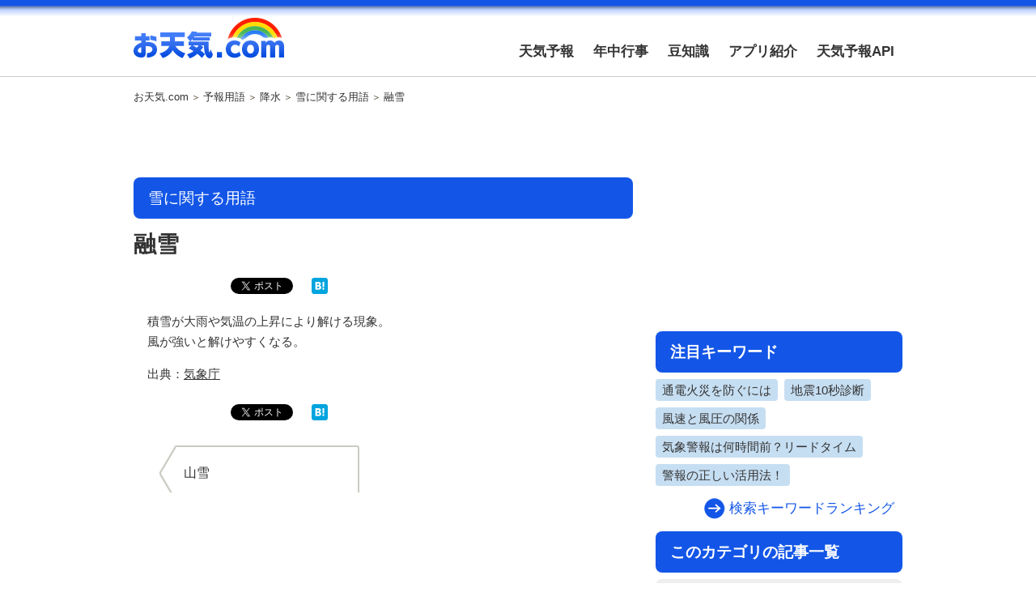

--- FILE ---
content_type: text/html; charset=UTF-8
request_url: https://hp.otenki.com/1180/
body_size: 37575
content:

<!DOCTYPE html>
<html lang="ja">
<head>
<meta charset="UTF-8">
<title>
融雪 ｜ お天気.com</title>
<meta name="keywords" content="天気予報,台風情報,地震情報,気象庁,警報,週間天気予報,予報,無料天気予報,過去の天気,雪に関する用語">
<meta name="description" content="積雪が大雨や気温の上昇により解ける現象。風が強いと解けやすくなる。…">
<!-- Google Tag Manager -->
<script>(function(w,d,s,l,i){w[l]=w[l]||[];w[l].push({'gtm.start':
new Date().getTime(),event:'gtm.js'});var f=d.getElementsByTagName(s)[0],
j=d.createElement(s),dl=l!='dataLayer'?'&l='+l:'';j.async=true;j.src=
'https://www.googletagmanager.com/gtm.js?id='+i+dl;f.parentNode.insertBefore(j,f);
})(window,document,'script','dataLayer','GTM-TR44CH4');</script>
<!-- End Google Tag Manager -->
<meta http-equiv="X-UA-Compatible" content="IE=edge">
<meta name="format-detection" content="telephone=no">
<meta name="viewport" content="width=device-width, user-scalable=no, minimum-scale=1, maximum-scale=1">
<meta name="google-site-verification" content="Zj86RJ8zs_brGApdqCyk0FCwUPhUrZciu6n79UfJZvw">
<meta name="apple-mobile-web-app-title" content="お天気.com">
<link href="https://hp.otenki.com/wp-content/themes/otenkicom/common/img/touchicon.jpg" rel="apple-touch-icon-precomposed">
<link href="https://hp.otenki.com/wp-content/themes/otenkicom/common/img/touchicon.jpg" rel="apple-touch-icon">
<link rel="stylesheet" href="https://hp.otenki.com/wp-content/themes/otenkicom/common/css/cmn.css">
<link rel="stylesheet" href="https://hp.otenki.com/wp-content/themes/otenkicom/common/css/layout.css?1768841918">
<link rel="stylesheet" href="https://hp.otenki.com/wp-content/themes/otenkicom/common/css/adsense.css?1768841918">
<link rel="shortcut icon" href="https://hp.otenki.com/wp-content/themes/otenkicom/common/img/favicon.ico" type="image/vnd.microsoft.icon">
<script async src="https://pagead2.googlesyndication.com/pagead/js/adsbygoogle.js?client=ca-pub-9847771746846556" crossorigin="anonymous"></script>
<meta name='robots' content='max-image-preview:large' />
	<style>img:is([sizes="auto" i], [sizes^="auto," i]) { contain-intrinsic-size: 3000px 1500px }</style>
	<link rel='dns-prefetch' href='//pagead2.googlesyndication.com' />
<script type="text/javascript">
/* <![CDATA[ */
window._wpemojiSettings = {"baseUrl":"https:\/\/s.w.org\/images\/core\/emoji\/16.0.1\/72x72\/","ext":".png","svgUrl":"https:\/\/s.w.org\/images\/core\/emoji\/16.0.1\/svg\/","svgExt":".svg","source":{"concatemoji":"https:\/\/hp.otenki.com\/wp-includes\/js\/wp-emoji-release.min.js?ver=6.8.2"}};
/*! This file is auto-generated */
!function(s,n){var o,i,e;function c(e){try{var t={supportTests:e,timestamp:(new Date).valueOf()};sessionStorage.setItem(o,JSON.stringify(t))}catch(e){}}function p(e,t,n){e.clearRect(0,0,e.canvas.width,e.canvas.height),e.fillText(t,0,0);var t=new Uint32Array(e.getImageData(0,0,e.canvas.width,e.canvas.height).data),a=(e.clearRect(0,0,e.canvas.width,e.canvas.height),e.fillText(n,0,0),new Uint32Array(e.getImageData(0,0,e.canvas.width,e.canvas.height).data));return t.every(function(e,t){return e===a[t]})}function u(e,t){e.clearRect(0,0,e.canvas.width,e.canvas.height),e.fillText(t,0,0);for(var n=e.getImageData(16,16,1,1),a=0;a<n.data.length;a++)if(0!==n.data[a])return!1;return!0}function f(e,t,n,a){switch(t){case"flag":return n(e,"\ud83c\udff3\ufe0f\u200d\u26a7\ufe0f","\ud83c\udff3\ufe0f\u200b\u26a7\ufe0f")?!1:!n(e,"\ud83c\udde8\ud83c\uddf6","\ud83c\udde8\u200b\ud83c\uddf6")&&!n(e,"\ud83c\udff4\udb40\udc67\udb40\udc62\udb40\udc65\udb40\udc6e\udb40\udc67\udb40\udc7f","\ud83c\udff4\u200b\udb40\udc67\u200b\udb40\udc62\u200b\udb40\udc65\u200b\udb40\udc6e\u200b\udb40\udc67\u200b\udb40\udc7f");case"emoji":return!a(e,"\ud83e\udedf")}return!1}function g(e,t,n,a){var r="undefined"!=typeof WorkerGlobalScope&&self instanceof WorkerGlobalScope?new OffscreenCanvas(300,150):s.createElement("canvas"),o=r.getContext("2d",{willReadFrequently:!0}),i=(o.textBaseline="top",o.font="600 32px Arial",{});return e.forEach(function(e){i[e]=t(o,e,n,a)}),i}function t(e){var t=s.createElement("script");t.src=e,t.defer=!0,s.head.appendChild(t)}"undefined"!=typeof Promise&&(o="wpEmojiSettingsSupports",i=["flag","emoji"],n.supports={everything:!0,everythingExceptFlag:!0},e=new Promise(function(e){s.addEventListener("DOMContentLoaded",e,{once:!0})}),new Promise(function(t){var n=function(){try{var e=JSON.parse(sessionStorage.getItem(o));if("object"==typeof e&&"number"==typeof e.timestamp&&(new Date).valueOf()<e.timestamp+604800&&"object"==typeof e.supportTests)return e.supportTests}catch(e){}return null}();if(!n){if("undefined"!=typeof Worker&&"undefined"!=typeof OffscreenCanvas&&"undefined"!=typeof URL&&URL.createObjectURL&&"undefined"!=typeof Blob)try{var e="postMessage("+g.toString()+"("+[JSON.stringify(i),f.toString(),p.toString(),u.toString()].join(",")+"));",a=new Blob([e],{type:"text/javascript"}),r=new Worker(URL.createObjectURL(a),{name:"wpTestEmojiSupports"});return void(r.onmessage=function(e){c(n=e.data),r.terminate(),t(n)})}catch(e){}c(n=g(i,f,p,u))}t(n)}).then(function(e){for(var t in e)n.supports[t]=e[t],n.supports.everything=n.supports.everything&&n.supports[t],"flag"!==t&&(n.supports.everythingExceptFlag=n.supports.everythingExceptFlag&&n.supports[t]);n.supports.everythingExceptFlag=n.supports.everythingExceptFlag&&!n.supports.flag,n.DOMReady=!1,n.readyCallback=function(){n.DOMReady=!0}}).then(function(){return e}).then(function(){var e;n.supports.everything||(n.readyCallback(),(e=n.source||{}).concatemoji?t(e.concatemoji):e.wpemoji&&e.twemoji&&(t(e.twemoji),t(e.wpemoji)))}))}((window,document),window._wpemojiSettings);
/* ]]> */
</script>
<style id='wp-emoji-styles-inline-css' type='text/css'>

	img.wp-smiley, img.emoji {
		display: inline !important;
		border: none !important;
		box-shadow: none !important;
		height: 1em !important;
		width: 1em !important;
		margin: 0 0.07em !important;
		vertical-align: -0.1em !important;
		background: none !important;
		padding: 0 !important;
	}
</style>
<link rel='stylesheet' id='wp-block-library-css' href='https://hp.otenki.com/wp-includes/css/dist/block-library/style.min.css?ver=6.8.2' type='text/css' media='all' />
<style id='classic-theme-styles-inline-css' type='text/css'>
/*! This file is auto-generated */
.wp-block-button__link{color:#fff;background-color:#32373c;border-radius:9999px;box-shadow:none;text-decoration:none;padding:calc(.667em + 2px) calc(1.333em + 2px);font-size:1.125em}.wp-block-file__button{background:#32373c;color:#fff;text-decoration:none}
</style>
<style id='global-styles-inline-css' type='text/css'>
:root{--wp--preset--aspect-ratio--square: 1;--wp--preset--aspect-ratio--4-3: 4/3;--wp--preset--aspect-ratio--3-4: 3/4;--wp--preset--aspect-ratio--3-2: 3/2;--wp--preset--aspect-ratio--2-3: 2/3;--wp--preset--aspect-ratio--16-9: 16/9;--wp--preset--aspect-ratio--9-16: 9/16;--wp--preset--color--black: #000000;--wp--preset--color--cyan-bluish-gray: #abb8c3;--wp--preset--color--white: #ffffff;--wp--preset--color--pale-pink: #f78da7;--wp--preset--color--vivid-red: #cf2e2e;--wp--preset--color--luminous-vivid-orange: #ff6900;--wp--preset--color--luminous-vivid-amber: #fcb900;--wp--preset--color--light-green-cyan: #7bdcb5;--wp--preset--color--vivid-green-cyan: #00d084;--wp--preset--color--pale-cyan-blue: #8ed1fc;--wp--preset--color--vivid-cyan-blue: #0693e3;--wp--preset--color--vivid-purple: #9b51e0;--wp--preset--gradient--vivid-cyan-blue-to-vivid-purple: linear-gradient(135deg,rgba(6,147,227,1) 0%,rgb(155,81,224) 100%);--wp--preset--gradient--light-green-cyan-to-vivid-green-cyan: linear-gradient(135deg,rgb(122,220,180) 0%,rgb(0,208,130) 100%);--wp--preset--gradient--luminous-vivid-amber-to-luminous-vivid-orange: linear-gradient(135deg,rgba(252,185,0,1) 0%,rgba(255,105,0,1) 100%);--wp--preset--gradient--luminous-vivid-orange-to-vivid-red: linear-gradient(135deg,rgba(255,105,0,1) 0%,rgb(207,46,46) 100%);--wp--preset--gradient--very-light-gray-to-cyan-bluish-gray: linear-gradient(135deg,rgb(238,238,238) 0%,rgb(169,184,195) 100%);--wp--preset--gradient--cool-to-warm-spectrum: linear-gradient(135deg,rgb(74,234,220) 0%,rgb(151,120,209) 20%,rgb(207,42,186) 40%,rgb(238,44,130) 60%,rgb(251,105,98) 80%,rgb(254,248,76) 100%);--wp--preset--gradient--blush-light-purple: linear-gradient(135deg,rgb(255,206,236) 0%,rgb(152,150,240) 100%);--wp--preset--gradient--blush-bordeaux: linear-gradient(135deg,rgb(254,205,165) 0%,rgb(254,45,45) 50%,rgb(107,0,62) 100%);--wp--preset--gradient--luminous-dusk: linear-gradient(135deg,rgb(255,203,112) 0%,rgb(199,81,192) 50%,rgb(65,88,208) 100%);--wp--preset--gradient--pale-ocean: linear-gradient(135deg,rgb(255,245,203) 0%,rgb(182,227,212) 50%,rgb(51,167,181) 100%);--wp--preset--gradient--electric-grass: linear-gradient(135deg,rgb(202,248,128) 0%,rgb(113,206,126) 100%);--wp--preset--gradient--midnight: linear-gradient(135deg,rgb(2,3,129) 0%,rgb(40,116,252) 100%);--wp--preset--font-size--small: 13px;--wp--preset--font-size--medium: 20px;--wp--preset--font-size--large: 36px;--wp--preset--font-size--x-large: 42px;--wp--preset--spacing--20: 0.44rem;--wp--preset--spacing--30: 0.67rem;--wp--preset--spacing--40: 1rem;--wp--preset--spacing--50: 1.5rem;--wp--preset--spacing--60: 2.25rem;--wp--preset--spacing--70: 3.38rem;--wp--preset--spacing--80: 5.06rem;--wp--preset--shadow--natural: 6px 6px 9px rgba(0, 0, 0, 0.2);--wp--preset--shadow--deep: 12px 12px 50px rgba(0, 0, 0, 0.4);--wp--preset--shadow--sharp: 6px 6px 0px rgba(0, 0, 0, 0.2);--wp--preset--shadow--outlined: 6px 6px 0px -3px rgba(255, 255, 255, 1), 6px 6px rgba(0, 0, 0, 1);--wp--preset--shadow--crisp: 6px 6px 0px rgba(0, 0, 0, 1);}:where(.is-layout-flex){gap: 0.5em;}:where(.is-layout-grid){gap: 0.5em;}body .is-layout-flex{display: flex;}.is-layout-flex{flex-wrap: wrap;align-items: center;}.is-layout-flex > :is(*, div){margin: 0;}body .is-layout-grid{display: grid;}.is-layout-grid > :is(*, div){margin: 0;}:where(.wp-block-columns.is-layout-flex){gap: 2em;}:where(.wp-block-columns.is-layout-grid){gap: 2em;}:where(.wp-block-post-template.is-layout-flex){gap: 1.25em;}:where(.wp-block-post-template.is-layout-grid){gap: 1.25em;}.has-black-color{color: var(--wp--preset--color--black) !important;}.has-cyan-bluish-gray-color{color: var(--wp--preset--color--cyan-bluish-gray) !important;}.has-white-color{color: var(--wp--preset--color--white) !important;}.has-pale-pink-color{color: var(--wp--preset--color--pale-pink) !important;}.has-vivid-red-color{color: var(--wp--preset--color--vivid-red) !important;}.has-luminous-vivid-orange-color{color: var(--wp--preset--color--luminous-vivid-orange) !important;}.has-luminous-vivid-amber-color{color: var(--wp--preset--color--luminous-vivid-amber) !important;}.has-light-green-cyan-color{color: var(--wp--preset--color--light-green-cyan) !important;}.has-vivid-green-cyan-color{color: var(--wp--preset--color--vivid-green-cyan) !important;}.has-pale-cyan-blue-color{color: var(--wp--preset--color--pale-cyan-blue) !important;}.has-vivid-cyan-blue-color{color: var(--wp--preset--color--vivid-cyan-blue) !important;}.has-vivid-purple-color{color: var(--wp--preset--color--vivid-purple) !important;}.has-black-background-color{background-color: var(--wp--preset--color--black) !important;}.has-cyan-bluish-gray-background-color{background-color: var(--wp--preset--color--cyan-bluish-gray) !important;}.has-white-background-color{background-color: var(--wp--preset--color--white) !important;}.has-pale-pink-background-color{background-color: var(--wp--preset--color--pale-pink) !important;}.has-vivid-red-background-color{background-color: var(--wp--preset--color--vivid-red) !important;}.has-luminous-vivid-orange-background-color{background-color: var(--wp--preset--color--luminous-vivid-orange) !important;}.has-luminous-vivid-amber-background-color{background-color: var(--wp--preset--color--luminous-vivid-amber) !important;}.has-light-green-cyan-background-color{background-color: var(--wp--preset--color--light-green-cyan) !important;}.has-vivid-green-cyan-background-color{background-color: var(--wp--preset--color--vivid-green-cyan) !important;}.has-pale-cyan-blue-background-color{background-color: var(--wp--preset--color--pale-cyan-blue) !important;}.has-vivid-cyan-blue-background-color{background-color: var(--wp--preset--color--vivid-cyan-blue) !important;}.has-vivid-purple-background-color{background-color: var(--wp--preset--color--vivid-purple) !important;}.has-black-border-color{border-color: var(--wp--preset--color--black) !important;}.has-cyan-bluish-gray-border-color{border-color: var(--wp--preset--color--cyan-bluish-gray) !important;}.has-white-border-color{border-color: var(--wp--preset--color--white) !important;}.has-pale-pink-border-color{border-color: var(--wp--preset--color--pale-pink) !important;}.has-vivid-red-border-color{border-color: var(--wp--preset--color--vivid-red) !important;}.has-luminous-vivid-orange-border-color{border-color: var(--wp--preset--color--luminous-vivid-orange) !important;}.has-luminous-vivid-amber-border-color{border-color: var(--wp--preset--color--luminous-vivid-amber) !important;}.has-light-green-cyan-border-color{border-color: var(--wp--preset--color--light-green-cyan) !important;}.has-vivid-green-cyan-border-color{border-color: var(--wp--preset--color--vivid-green-cyan) !important;}.has-pale-cyan-blue-border-color{border-color: var(--wp--preset--color--pale-cyan-blue) !important;}.has-vivid-cyan-blue-border-color{border-color: var(--wp--preset--color--vivid-cyan-blue) !important;}.has-vivid-purple-border-color{border-color: var(--wp--preset--color--vivid-purple) !important;}.has-vivid-cyan-blue-to-vivid-purple-gradient-background{background: var(--wp--preset--gradient--vivid-cyan-blue-to-vivid-purple) !important;}.has-light-green-cyan-to-vivid-green-cyan-gradient-background{background: var(--wp--preset--gradient--light-green-cyan-to-vivid-green-cyan) !important;}.has-luminous-vivid-amber-to-luminous-vivid-orange-gradient-background{background: var(--wp--preset--gradient--luminous-vivid-amber-to-luminous-vivid-orange) !important;}.has-luminous-vivid-orange-to-vivid-red-gradient-background{background: var(--wp--preset--gradient--luminous-vivid-orange-to-vivid-red) !important;}.has-very-light-gray-to-cyan-bluish-gray-gradient-background{background: var(--wp--preset--gradient--very-light-gray-to-cyan-bluish-gray) !important;}.has-cool-to-warm-spectrum-gradient-background{background: var(--wp--preset--gradient--cool-to-warm-spectrum) !important;}.has-blush-light-purple-gradient-background{background: var(--wp--preset--gradient--blush-light-purple) !important;}.has-blush-bordeaux-gradient-background{background: var(--wp--preset--gradient--blush-bordeaux) !important;}.has-luminous-dusk-gradient-background{background: var(--wp--preset--gradient--luminous-dusk) !important;}.has-pale-ocean-gradient-background{background: var(--wp--preset--gradient--pale-ocean) !important;}.has-electric-grass-gradient-background{background: var(--wp--preset--gradient--electric-grass) !important;}.has-midnight-gradient-background{background: var(--wp--preset--gradient--midnight) !important;}.has-small-font-size{font-size: var(--wp--preset--font-size--small) !important;}.has-medium-font-size{font-size: var(--wp--preset--font-size--medium) !important;}.has-large-font-size{font-size: var(--wp--preset--font-size--large) !important;}.has-x-large-font-size{font-size: var(--wp--preset--font-size--x-large) !important;}
:where(.wp-block-post-template.is-layout-flex){gap: 1.25em;}:where(.wp-block-post-template.is-layout-grid){gap: 1.25em;}
:where(.wp-block-columns.is-layout-flex){gap: 2em;}:where(.wp-block-columns.is-layout-grid){gap: 2em;}
:root :where(.wp-block-pullquote){font-size: 1.5em;line-height: 1.6;}
</style>
<link rel='stylesheet' id='wordpress-popular-posts-css-css' href='https://hp.otenki.com/wp-content/plugins/wordpress-popular-posts/public/css/wpp.css?ver=4.2.0' type='text/css' media='all' />
<script type="text/javascript" src="https://hp.otenki.com/wp-includes/js/jquery/jquery.min.js?ver=3.7.1" id="jquery-core-js"></script>
<script type="text/javascript" src="https://hp.otenki.com/wp-includes/js/jquery/jquery-migrate.min.js?ver=3.4.1" id="jquery-migrate-js"></script>
<script type="text/javascript" src="https://hp.otenki.com/wp-content/themes/otenkicom/common/js/js_tabchange_ver1.0.js?ver=6.8.2" id="tabchange-js"></script>
<script type="text/javascript" src="https://hp.otenki.com/wp-content/themes/otenkicom/common/js/exflexfixed.js?ver=6.8.2" id="exflexfixed-js"></script>
<script type="text/javascript" src="https://hp.otenki.com/wp-content/themes/otenkicom/common/js/cmn.js?ver=6.8.2" id="cmn-js"></script>
<script type="text/javascript" id="wpp-js-js-extra">
/* <![CDATA[ */
var wpp_params = {"sampling_active":"1","sampling_rate":"10","ajax_url":"https:\/\/hp.otenki.com\/wp-json\/wordpress-popular-posts\/v1\/popular-posts\/","ID":"1180","token":"ed9c29358f","debug":""};
/* ]]> */
</script>
<script type="text/javascript" src="https://hp.otenki.com/wp-content/plugins/wordpress-popular-posts/public/js/wpp-4.2.0.min.js?ver=4.2.0" id="wpp-js-js"></script>
<link rel="https://api.w.org/" href="https://hp.otenki.com/wp-json/" /><link rel="alternate" title="JSON" type="application/json" href="https://hp.otenki.com/wp-json/wp/v2/posts/1180" /><link rel="canonical" href="https://hp.otenki.com/1180/" />
<link rel="alternate" title="oEmbed (JSON)" type="application/json+oembed" href="https://hp.otenki.com/wp-json/oembed/1.0/embed?url=https%3A%2F%2Fhp.otenki.com%2F1180%2F" />
<link rel="alternate" title="oEmbed (XML)" type="text/xml+oembed" href="https://hp.otenki.com/wp-json/oembed/1.0/embed?url=https%3A%2F%2Fhp.otenki.com%2F1180%2F&#038;format=xml" />
<link rel="alternate" type="application/rss+xml" title="お天気.comのフィード" href="https://hp.otenki.com/feed/">
<meta property="og:site_name" content="お天気.com">
<meta property="og:url" content="https://hp.otenki.com/1180/">
<meta property="og:title" content="融雪 ｜お天気.com">
<meta property="og:image" content="https://hp.otenki.com/wp-content/themes/otenkicom/common/img/ogp.png">
<link rel="mixi-check-image" href="https://hp.otenki.com/wp-content/themes/otenkicom/common/img/ogp.png">
<meta property="og:description" content="積雪が大雨や気温の上昇により解ける現象。風が強いと解けやすくなる。">
<meta property="og:type" content="article">
<meta name="twitter:card" content="summary_large_image">
<meta name="twitter:site" content="@otenkicom">
<meta name="twitter:creator" content="@otenkicom">
<meta name="twitter:url" content="https://hp.otenki.com/1180/">
<meta name="twitter:title" content="融雪 ｜お天気.com">
<meta name="twitter:image" content="https://hp.otenki.com/wp-content/themes/otenkicom/common/img/ogp.png">
<meta name="twitter:domain" content="https://hp.otenki.com/">
<!--[if lt IE 9]><script src="http://source-host.pocke.tv/src/html5shiv/3.7.3/html5shiv.min.js"></script><![endif]-->
</head>
<body class="wp-singular post-template-default single single-post postid-1180 single-format-standard wp-theme-otenkicom parent-category-rain parent-category-term">
<!-- Google Tag Manager (noscript) -->
<noscript><iframe src="https://www.googletagmanager.com/ns.html?id=GTM-TR44CH4"
height="0" width="0" style="display:none;visibility:hidden"></iframe></noscript>
<!-- End Google Tag Manager (noscript) -->

<!--[if lte IE 8]>
<div class="for_legacybrowser">
	<div class="title01">【Internet Explorer 8以前のブラウザでご利用いただいているお客様へ】</div>
	<p>当コンテンツはInternet Explorer 9以上を対象としているため、表示が崩れる箇所がある可能性がございます。ご了承ください。</p>
</div>
<![endif]-->

<div id="wrapper">
	<!-- ▼ヘッダー▼ -->
	<header id="header">
		<div class="inner cf">
			<div class="logo"><span class="sitename otenki"><a href="https://hp.otenki.com/">お天気.com</a></span></div>
			<nav id="gnavi" class="pconly">
				<div class="menu-gnavi-container"><ul id="menu-gnavi" class="menu"><li id="menu-item-5460" class="menu-item menu-item-type-custom menu-item-object-custom menu-item-5460"><a href="https://www.otenki.com/">天気予報</a></li>
<li id="menu-item-39" class="menu-item menu-item-type-custom menu-item-object-custom menu-item-39"><a href="/event/">年中行事</a></li>
<li id="menu-item-40" class="menu-item menu-item-type-custom menu-item-object-custom menu-item-40"><a href="/knowledge/">豆知識</a></li>
<li id="menu-item-24" class="menu-item menu-item-type-post_type menu-item-object-page menu-item-24"><a href="https://hp.otenki.com/app/">アプリ紹介</a></li>
<li id="menu-item-22" class="menu-item menu-item-type-post_type menu-item-object-page menu-item-22"><a href="https://hp.otenki.com/results/">天気予報API</a></li>
</ul></div>			</nav>
			<nav id="mobilenavi" class="sponly">
				<ul class="list01">
					<li><a href="http://m.otenki.com/index.php?uid=NULLGWDOCOMO&mmmsid=tenki&actype=page&page_id=sys_top&spheader=1">スマートフォン専用<br>お天気.comはこちら</a></li>
				</ul>
			</nav>
		</div>
		<!-- /innner -->
	</header>
	<!-- ▲ヘッダー▲ -->
	<div id="container" class="cf">
	<!-- ▼パンくずリスト▼ -->
	<div class="topic_path">
					<ol class="list01"><li><a href="https://hp.otenki.com">お天気.com</a></li><li><a href="https://hp.otenki.com/term/">予報用語</a></li><li><a href="https://hp.otenki.com/term/rain/">降水</a></li><li><a href="https://hp.otenki.com/term/rain/snow/">雪に関する用語</a></li><li>融雪</li>					</ol>
				</div><!-- /topic_path -->	<!-- ▲パンくずリスト▲ -->
	<div id="main">
										<article class="contents" id="content01">

				<!-- バナー領域 -->
													<!-- /バナー領域 -->

				<!-- adsense: PC・SP出し分け -->
				<div class="lower_adsense_block_content_wrap01">
					<div class="adsense_block_content">
	<!-- 【お天気.com】468_60_1 -->
	<ins class="adsbygoogle adsense_block_content468_60"
	style="display:inline-block;"
	data-ad-client="ca-pub-9847771746846556"
	data-ad-slot="6696709827"></ins>
	<script>
	(adsbygoogle = window.adsbygoogle || []).push({});
	</script>
</div>				</div>
				<!-- /adsense: PC・SP出し分け -->

				<header class="entry_header">
					<div class="cmn_title01 category_title01">
												<a href="https://hp.otenki.com/term/rain/snow/">雪に関する用語</a>
					</div>
					<h1 class="article_title01">融雪</h1>
				</header>

				<!-- ▼ソーシャルボタン▼ -->
				<ul class="social">
	<li class="facebook_btn">
		<div class="fb-like" data-href="https://hp.otenki.com/1180/" data-layout="button_count" data-action="like" data-show-faces="false" data-share="false"></div>
	</li>
	
	<li class="twitter_btn">
		<a href="https://twitter.com/share" class="twitter-share-button" data-lang="ja">ツイート</a>
	</li>
	
	<li class="hatena_btn">
		<a href="http://b.hatena.ne.jp/entry/https://hp.otenki.com/1180/" class="hatena-bookmark-button" data-hatena-bookmark-layout="simple-balloon" data-hatena-bookmark-lang="ja" title="このエントリーをはてなブックマークに追加"><img src="https://b.st-hatena.com/images/entry-button/button-only@2x.png" alt="このエントリーをはてなブックマークに追加" width="20" height="20" style="border: none;" /></a>
	</li>
	
	<li class="line_btn">
		<span>
		<script type="text/javascript" src="//media.line.me/js/line-button.js?v=20140127" ></script>
		<script type="text/javascript">
		new media_line_me.LineButton({"pc":false,"lang":"ja","type":"a"});
		</script>
		</span>
	</li>
	
<!--	<li class="mixi_btn">
		<div data-plugins-type="mixi-favorite" data-service-key="2c78526f23db25b2768c89001e305e21990adbcc" data-size="medium" data-href="" data-show-faces="false" data-show-count="true" data-show-comment="true" data-width=""></div><script type="text/javascript">(function(d) {var s = d.createElement('script'); s.type = 'text/javascript'; s.async = true;s.src = '//static.mixi.jp/js/plugins.js#lang=ja';d.getElementsByTagName('head')[0].appendChild(s);})(document);</script>
	</li>-->
</ul>
				<!-- ▲ソーシャルボタン▲ -->

				<div class="article_text01">
					<div class="inner">
						<p>積雪が大雨や気温の上昇により解ける現象。<br />
風が強いと解けやすくなる。</p>
					</div><!-- /inner -->

										<div class="source">
						<p>出典：<a href="http://www.jma.go.jp/" target="_blank">気象庁</a></p>
					</div><!-- /source -->
					
					<!-- ▼ソーシャルボタン▼ -->
					<ul class="social">
	<li class="facebook_btn">
		<div class="fb-like" data-href="https://hp.otenki.com/1180/" data-layout="button_count" data-action="like" data-show-faces="false" data-share="false"></div>
	</li>
	
	<li class="twitter_btn">
		<a href="https://twitter.com/share" class="twitter-share-button" data-lang="ja">ツイート</a>
	</li>
	
	<li class="hatena_btn">
		<a href="http://b.hatena.ne.jp/entry/https://hp.otenki.com/1180/" class="hatena-bookmark-button" data-hatena-bookmark-layout="simple-balloon" data-hatena-bookmark-lang="ja" title="このエントリーをはてなブックマークに追加"><img src="https://b.st-hatena.com/images/entry-button/button-only@2x.png" alt="このエントリーをはてなブックマークに追加" width="20" height="20" style="border: none;" /></a>
	</li>
	
	<li class="line_btn">
		<span>
		<script type="text/javascript" src="//media.line.me/js/line-button.js?v=20140127" ></script>
		<script type="text/javascript">
		new media_line_me.LineButton({"pc":false,"lang":"ja","type":"a"});
		</script>
		</span>
	</li>
	
<!--	<li class="mixi_btn">
		<div data-plugins-type="mixi-favorite" data-service-key="2c78526f23db25b2768c89001e305e21990adbcc" data-size="medium" data-href="" data-show-faces="false" data-show-count="true" data-show-comment="true" data-width=""></div><script type="text/javascript">(function(d) {var s = d.createElement('script'); s.type = 'text/javascript'; s.async = true;s.src = '//static.mixi.jp/js/plugins.js#lang=ja';d.getElementsByTagName('head')[0].appendChild(s);})(document);</script>
	</li>-->
</ul>
					<!-- ▲ソーシャルボタン▲ -->

					<footer class="entry_footer">
						<!-- ▼この記事のタグ▼ -->
												<!-- ▲この記事のタグ▲ -->
					</footer><!-- /entry_footer -->
				</div><!-- /article_text01 -->

				<!-- ▼前後の記事へ▼ -->
								<ol class="entry_footer_nav">
											<li class="prev">
							<a href="https://hp.otenki.com/1175/" rel="prev"><span>山雪</span></a>						</li>
														</ol>
								<!-- ▲前後の記事へ▲ -->

				<!-- adsense: PC・SP出し分け -->
				<div class="lower_adsense_block_wrap02">
					<div class="lower_adsense_block_wrap02_bottom">
						<div class="adsense_block_content">
	<!-- 【お天気.com】468_60_1 -->
	<ins class="adsbygoogle adsense_block_content468_60"
	style="display:inline-block;"
	data-ad-client="ca-pub-9847771746846556"
	data-ad-slot="6696709827"></ins>
	<script>
	(adsbygoogle = window.adsbygoogle || []).push({});
	</script>
</div>					</div>
					<div class="lower_adsense_block_wrap02_top">
						<div class="adsense_block_content">
	<!-- 【お天気.com】300_250_1 -->
	<ins class="adsbygoogle adsense_block_content300_250"
	style="display:inline-block;"
	data-ad-client="ca-pub-9847771746846556"
	data-ad-slot="3013627449"></ins>
	<script>
	(adsbygoogle = window.adsbygoogle || []).push({});
	</script>
</div>						<div class="adsense_block_content">
	<!-- 【お天気.com】300_250_1 -->
	<ins class="adsbygoogle adsense_block_content300_250"
	style="display:inline-block;"
	data-ad-client="ca-pub-9847771746846556"
	data-ad-slot="3013627449"></ins>
	<script>
	(adsbygoogle = window.adsbygoogle || []).push({});
	</script>
</div>					</div>
				</div>
				<!-- /adsense: PC・SP出し分け -->

			</article>
								</div><!-- main -->

		
			<div id="sub">
				<div class="inner"><!-- サイドバーをスクロール追従させる用 -->

										<!-- adsense: PC・SP出し分け -->
					<div class="lower_adsense_block_wrap03">
						<div class="adsense_block_content">
	<!-- 【お天気.com】300_250_1 -->
	<ins class="adsbygoogle adsense_block_content300_250"
	style="display:inline-block;"
	data-ad-client="ca-pub-9847771746846556"
	data-ad-slot="3013627449"></ins>
	<script>
	(adsbygoogle = window.adsbygoogle || []).push({});
	</script>
</div>					</div>
					<!-- /adsense: PC・SP出し分け -->
					
					<!-- ▼検索ボックス▼ -->
											<div class="searchword">
							<h2 class="cmn_title01 title01">注目キーワード</h2>

							
															<ol class="list01">
																	<li><a href="https://hp.otenki.com/?s=通電火災を防ぐには">通電火災を防ぐには</a></li>
																	<li><a href="https://hp.otenki.com/?s=地震10秒診断">地震10秒診断</a></li>
																	<li><a href="https://hp.otenki.com/?s=風速と風圧の関係">風速と風圧の関係</a></li>
																	<li><a href="https://hp.otenki.com/?s=気象警報は何時間前？リードタイム">気象警報は何時間前？リードタイム</a></li>
																	<li><a href="https://hp.otenki.com/?s=警報の正しい活用法！">警報の正しい活用法！</a></li>
																</ol>
								
							<div class="cmn_morelink01 link01_wrap">
								<a href="https://hp.otenki.com/keyword/">検索キーワードランキング</a>
							</div>
						</div><!-- /searchword -->

					<!-- ▲検索ボックス▲ -->


					
						<!-- adsense: SPのみ -->
												<!-- /adsense: SPのみ -->
						
													<section class="linkunit categorylist">
								<h2 class="cmn_title01 title01">
									このカテゴリの記事一覧
								</h2>

								<ol class="list_nonum01">
																		<li><a href="https://hp.otenki.com/1163/">雪</a></li>
																			<li><a href="https://hp.otenki.com/1164/">みぞれ</a></li>
																			<li><a href="https://hp.otenki.com/1165/">みぞれ混じりの雪(雨)</a></li>
																			<li><a href="https://hp.otenki.com/1166/">あられ</a></li>
																			<li><a href="https://hp.otenki.com/1167/">凍雨</a></li>
																			<li><a href="https://hp.otenki.com/1168/">細氷（ダイヤモンドダスト）</a></li>
																			<li><a href="https://hp.otenki.com/1169/">氷霧</a></li>
																			<li><a href="https://hp.otenki.com/1170/">ふぶき</a></li>
																			<li><a href="https://hp.otenki.com/1171/">地ふぶき</a></li>
																			<li><a href="https://hp.otenki.com/1172/">猛ふぶき</a></li>
																			<li><a href="https://hp.otenki.com/1173/">風雪</a></li>
																			<li><a href="https://hp.otenki.com/1174/">しぐれ</a></li>
																			<li><a href="https://hp.otenki.com/1175/">山雪</a></li>
																			<li><a href="https://hp.otenki.com/1176/">里雪</a></li>
																			<li><a href="https://hp.otenki.com/1177/">着氷(船体着氷)</a></li>
																			<li><a href="https://hp.otenki.com/1178/">着雪</a></li>
																			<li><a href="https://hp.otenki.com/1179/">落雪</a></li>
																			<li><a href="https://hp.otenki.com/1181/">湿り雪</a></li>
																			<li><a href="https://hp.otenki.com/1182/">なだれ</a></li>
																									</ol>
							</section>

							<div class="sidebar_bnr">
								<div class="sidebar_bnr_item"><a href="https://hp.otenki.com/results/"><img src="https://hp.otenki.com/wp-content/uploads/2022/11/468_366_otenki_20221005.jpg" alt="気象情報を活用してみませんか？　花粉情報　紫外線　洗濯指数　熱中症　ゲリラ豪雨　気象予報アドバイス　各社導入実績はこちら！"></a></div>
							</div>

							<!-- adsense: PCのみ -->
														<div class="lower_adsense_block_wrap05">
								<div class="adsense_block_content">
	<!-- 【お天気.com】レスポンシブ1 -->
	<ins class="adsbygoogle adsense_block_content_responsive"
	style="display:block"
	data-ad-client="ca-pub-9847771746846556"
	data-ad-slot="2234720634"
	data-ad-format="auto"></ins>
	<script>
	(adsbygoogle = window.adsbygoogle || []).push({});
	</script>
</div>							</div>
														<!-- /adsense: PCのみ -->

													
					


					
				</div><!-- /.inner -->
			</div><!-- sub -->


		<!-- 相互リンクバナー -->
		<div class="contents_external_bnr_area">
	<style>
		.contents_external_bnr_area {
			padding-top: 20px;
			clear: both;
		}
		.home .contents_external_bnr_area { padding-top: 0; }

		.contents_external_link01 {
			max-width: 950px;
			margin: 0 auto;
		    width: 100%;
		    overflow: hidden;
			list-style: none;
		}

		.contents_external_link01 li {
			list-style: none;
			float: left;
			margin-left: 25px;
			margin-bottom: 20px;
			width: 300px;
		}

		.contents_external_link01 li:nth-child(3n+1) {
			margin-left: 0;
		}

		.contents_external_link01 li img {
			max-width: 100%;
			height: auto;
			vertical-align: middle;
		}

		@media (max-width: 667px) {
			.contents_external_link01 li {
				width: auto;
				padding: 0 10px;
				margin-left: 0;
			}
		}
	</style>
	<ul class="contents_external_link01">
		<li>
			<a href="https://zutool.jp/column/forecast/latest" target="_blank" rel="noopener noreferrer"><img src="https://hp.otenki.com/wp-content/themes/otenkicom/common/img/bnr/560_200_zutool_bnr01.png" alt="頭痛ーる 毎日の天気頭痛予報"></a>
		</li>
		<li>
			<a href="https://zutool.jp/selfcheck_list/" target="_blank" rel="noopener noreferrer"><img src="https://hp.otenki.com/wp-content/themes/otenkicom/common/img/bnr/560_200_zutool_bnr02.png" alt="頭痛ーる 簡単セルフチェック"></a>
		</li>
	</ul>
</div>		<!-- /相互リンクバナー -->

	</div><!--/container -->

	
		<div class="sponly mb20">
		<div class="adsense_block_content">
	<!-- 【お天気.com】728_90_1 -->
	<ins class="adsbygoogle adsense_block_content728_90"
	style="display:inline-block;"
	data-ad-client="ca-pub-9847771746846556"
	data-ad-slot="2374606844"></ins>
	<script>
	(adsbygoogle = window.adsbygoogle || []).push({});
	</script>
</div>	</div>
	
	<div id="footer_wrap">
		<div id="footer_sub">

			<div class="top_adsense_block_footer">
								<div class="adsense_block_content">
	<!-- 【お天気.com】728_90_1 -->
	<ins class="adsbygoogle adsense_block_content728_90"
	style="display:inline-block;"
	data-ad-client="ca-pub-9847771746846556"
	data-ad-slot="2374606844"></ins>
	<script>
	(adsbygoogle = window.adsbygoogle || []).push({});
	</script>
</div>				<div class="page_top"><a href="#">ページ上部へ</a></div>
			</div>

			<div class="information">
				<ol class="list01">
					<li><a href="https://hp.otenki.com/">お天気.com TOP</a></li>
					<li><a href="http://m.otenki.com/index.php?uid=NULLGWDOCOMO&mmmsid=tenki&actype=bell&p=otenkicount&id=2000">お天気.com(スマホ)TOP</a></li>
					<li><a href="https://h-medtech.com/privacy-policy" target="_blank" rel="noopener noreferrer">プライバシーポリシー</a></li>
					<li><a href="https://www.otenki.com/0001_personal_data.htm">パーソナルデータ外部送信</a></li>
					<li><a href="https://h-medtech.com/#company" target="_blank" rel="noopener noreferrer">運営会社情報</a></li>
				</ol>
			</div>
			<!-- /information -->
		</div>
		<!-- /footer_sub -->
		<footer id="footer">
			<p class="copyright"><small>Copyright &copy; Hedgehog MedTech, Inc. All Rights Reserved</small></p>
		</footer><!--/footer-->
	</div>	<!--/footer_wrap-->
</div><!-- /wrapper -->

<div id="fb-root"></div>
<script>
(function(w,d){
	var s,e = d.getElementsByTagName("script")[0],
	a=function(u,f){if(!d.getElementById(f)){s=d.createElement("script");
	s.async=!0;s.src=u;if(f){s.id=f;}e.parentNode.insertBefore(s,e);}};
	a("//platform.twitter.com/widgets.js","twitter-wjs");
})(this, document);


/* Fb */
(function(d, s, id) {
  var js, fjs = d.getElementsByTagName(s)[0];
  if (d.getElementById(id)) return;
  js = d.createElement(s); js.id = id;
  js.src = 'https://connect.facebook.net/ja_JP/sdk.js#xfbml=1&version=v2.11&appId=646155915506811';
  fjs.parentNode.insertBefore(js, fjs);
}(document, 'script', 'facebook-jssdk'));

</script>

<script type="speculationrules">
{"prefetch":[{"source":"document","where":{"and":[{"href_matches":"\/*"},{"not":{"href_matches":["\/wp-*.php","\/wp-admin\/*","\/wp-content\/uploads\/*","\/wp-content\/*","\/wp-content\/plugins\/*","\/wp-content\/themes\/otenkicom\/*","\/*\\?(.+)"]}},{"not":{"selector_matches":"a[rel~=\"nofollow\"]"}},{"not":{"selector_matches":".no-prefetch, .no-prefetch a"}}]},"eagerness":"conservative"}]}
</script>
<script type="text/javascript" src="//pagead2.googlesyndication.com/pagead/js/adsbygoogle.js?ver=6.8.2" id="js-adsense-js"></script>
</body>
</html>


--- FILE ---
content_type: text/html; charset=utf-8
request_url: https://www.google.com/recaptcha/api2/aframe
body_size: 265
content:
<!DOCTYPE HTML><html><head><meta http-equiv="content-type" content="text/html; charset=UTF-8"></head><body><script nonce="fBTx2mZ3nt2n01J-bkJcBg">/** Anti-fraud and anti-abuse applications only. See google.com/recaptcha */ try{var clients={'sodar':'https://pagead2.googlesyndication.com/pagead/sodar?'};window.addEventListener("message",function(a){try{if(a.source===window.parent){var b=JSON.parse(a.data);var c=clients[b['id']];if(c){var d=document.createElement('img');d.src=c+b['params']+'&rc='+(localStorage.getItem("rc::a")?sessionStorage.getItem("rc::b"):"");window.document.body.appendChild(d);sessionStorage.setItem("rc::e",parseInt(sessionStorage.getItem("rc::e")||0)+1);localStorage.setItem("rc::h",'1768841925281');}}}catch(b){}});window.parent.postMessage("_grecaptcha_ready", "*");}catch(b){}</script></body></html>

--- FILE ---
content_type: application/javascript
request_url: https://hp.otenki.com/wp-content/themes/otenkicom/common/js/cmn.js?ver=6.8.2
body_size: 874
content:
jQuery(function($){//onload
	var flag = 0;
	var window_width = jQuery(window).width();
	var smartphonestyle_width = 572;

	function check(window_width) {
		if ( window_width <= smartphonestyle_width ) {
			flag = 0;
		} else {
			if ( flag === 0 ) {
				flag = 1;
				//exflexfixed
				jQuery("#sub > .inner").exFlexFixed({
					container : "#container",
					watchPosition : true,
					windowResizeAdjust : true
				});
			}

		}
	}//check()

	//check(window_width);



// スムーズスクロール
jQuery(function(){
	jQuery('a[href^=\\#]').click(function(){
		var speed = 300;
		var href= jQuery(this).attr("href");
		var target = jQuery(href == "#" || href == "" ? 'html' : href);
		var position = target.offset().top;
		jQuery("html, body").animate({scrollTop:position}, speed, "swing");
		return false;
	});
});

});//onload



--- FILE ---
content_type: application/javascript; charset=utf-8
request_url: https://fundingchoicesmessages.google.com/f/AGSKWxV42zuLw3zfBEmjT4TKTJveSmfqxgDyj66QjL3-lAjXNWbW_O7hDm1JwruCldJGHlFd9MoRerAM7YBR12Mr_A-e6-VwG6lazfVSy0CSLkGtXlNbEJhAS8UdPq6mO1B_-4Nk_a8xAA==?fccs=W251bGwsbnVsbCxudWxsLG51bGwsbnVsbCxudWxsLFsxNzY4ODQxOTI2LDk4NzAwMDAwMF0sbnVsbCxudWxsLG51bGwsW251bGwsWzcsMTksNiwxOCwxM10sbnVsbCxudWxsLG51bGwsbnVsbCxudWxsLG51bGwsbnVsbCxudWxsLG51bGwsMV0sImh0dHBzOi8vaHAub3RlbmtpLmNvbS8xMTgwLyIsbnVsbCxbWzgsIk05bGt6VWFaRHNnIl0sWzksImVuLVVTIl0sWzE2LCJbMSwxLDFdIl0sWzE5LCIyIl0sWzE3LCJbMF0iXSxbMjQsIiJdLFsyOSwiZmFsc2UiXSxbMjEsIltbW1s1LDEsWzBdXSxbMTc2ODg0MTkyMyw3MDUyNTcwMDBdLFsxMjA5NjAwXV1dXSJdXV0
body_size: 173
content:
if (typeof __googlefc.fcKernelManager.run === 'function') {"use strict";this.default_ContributorServingResponseClientJs=this.default_ContributorServingResponseClientJs||{};(function(_){var window=this;
try{
var np=function(a){this.A=_.t(a)};_.u(np,_.J);var op=function(a){this.A=_.t(a)};_.u(op,_.J);op.prototype.getWhitelistStatus=function(){return _.F(this,2)};var pp=function(a){this.A=_.t(a)};_.u(pp,_.J);var qp=_.Zc(pp),rp=function(a,b,c){this.B=a;this.j=_.A(b,np,1);this.l=_.A(b,_.Nk,3);this.F=_.A(b,op,4);a=this.B.location.hostname;this.D=_.Dg(this.j,2)&&_.O(this.j,2)!==""?_.O(this.j,2):a;a=new _.Og(_.Ok(this.l));this.C=new _.bh(_.q.document,this.D,a);this.console=null;this.o=new _.jp(this.B,c,a)};
rp.prototype.run=function(){if(_.O(this.j,3)){var a=this.C,b=_.O(this.j,3),c=_.dh(a),d=new _.Ug;b=_.fg(d,1,b);c=_.C(c,1,b);_.hh(a,c)}else _.eh(this.C,"FCNEC");_.lp(this.o,_.A(this.l,_.Ae,1),this.l.getDefaultConsentRevocationText(),this.l.getDefaultConsentRevocationCloseText(),this.l.getDefaultConsentRevocationAttestationText(),this.D);_.mp(this.o,_.F(this.F,1),this.F.getWhitelistStatus());var e;a=(e=this.B.googlefc)==null?void 0:e.__executeManualDeployment;a!==void 0&&typeof a==="function"&&_.Qo(this.o.G,
"manualDeploymentApi")};var sp=function(){};sp.prototype.run=function(a,b,c){var d;return _.v(function(e){d=qp(b);(new rp(a,d,c)).run();return e.return({})})};_.Rk(7,new sp);
}catch(e){_._DumpException(e)}
}).call(this,this.default_ContributorServingResponseClientJs);
// Google Inc.

//# sourceURL=/_/mss/boq-content-ads-contributor/_/js/k=boq-content-ads-contributor.ContributorServingResponseClientJs.en_US.M9lkzUaZDsg.es5.O/d=1/exm=ad_blocking_detection_executable,kernel_loader,loader_js_executable,monetization_cookie_state_migration_initialization_executable,optimization_state_updater_executable,web_monetization_wall_executable/ed=1/rs=AJlcJMzanTQvnnVdXXtZinnKRQ21NfsPog/m=cookie_refresh_executable
__googlefc.fcKernelManager.run('\x5b\x5b\x5b7,\x22\x5b\x5bnull,\\\x22otenki.com\\\x22,\\\x22AKsRol-1CXnrRGv9MKkR3rSpqcdIfCG3ZyrpXz4AePS7QWiCq1Vnh5OGo7I8URYtmQyCO47eXgNlvsJvGJwAbBG2xJ9ZTky9om80XdqCk0DNur-LLkMrkHMu50p7vueXTzNWK9lrhkR6Xfn74lcbBHucGgEeYxQ05A\\\\u003d\\\\u003d\\\x22\x5d,null,\x5b\x5bnull,null,null,\\\x22https:\/\/fundingchoicesmessages.google.com\/f\/AGSKWxXYFfF_nHGmshV9adZxUjF5fxo0INrMieRKdtRf1KGyl1-egompsNYwbJXoABhhMEMVfLkcjJbenafccF8vv5JdGrzYgFfVvvzNIjdUG3uZefsQ0nUfv_4JzJIU0INGZLorSM74qQ\\\\u003d\\\\u003d\\\x22\x5d,null,null,\x5bnull,null,null,\\\x22https:\/\/fundingchoicesmessages.google.com\/el\/AGSKWxUE2rDBm-e7q_7RqKWOlglidTe7mBzaQphyjQe8CPBO8vo0b76oME92uVhGkAhiU7Hkw5uXmqk3gTRZZIIiyAag5T98rJB4_1meuVFjOx1OPxBBeNwX6pPztw8qzU76HI90nhFePA\\\\u003d\\\\u003d\\\x22\x5d,null,\x5bnull,\x5b7,19,6,18,13\x5d,null,null,null,null,null,null,null,null,null,1\x5d\x5d,\x5b3,1\x5d\x5d\x22\x5d\x5d,\x5bnull,null,null,\x22https:\/\/fundingchoicesmessages.google.com\/f\/AGSKWxUTvHzrWqLRE-1Z9U1TVBJ8uJyGXH5RYr4jGflJ8iE6iNvO_IM-rhRd3e2haGAoUzboKkvsYYdCXR4uMWxBaBKVxmh7DsSOY4qmTSr7JkxGwfM48cIW9_JTfnx_x4peTSpr-b9z6A\\u003d\\u003d\x22\x5d\x5d');}

--- FILE ---
content_type: application/javascript; charset=utf-8
request_url: https://fundingchoicesmessages.google.com/f/AGSKWxV7l51xXDXyW18AFYlkLtMaouHohPs6KPdidau5_JtIq7BoiiJaTTFqFdCCmoIoWYIrS88WCBD2Ot_umIfhuOJAwMN--2nyfLbzP_WIx9cEX3uGZHxaCRqUouYoP3PV96TAtqmtzFllL7FJbR_Ch_y2WNlClCqnEALtHTY02ntUI35Afed32lSCVCAi/_.adbutler-/adnetmedia..be/ads/_ad300x250..com/adv3/
body_size: -1290
content:
window['f7d5def1-1f80-4e53-aa65-bac5ff610658'] = true;